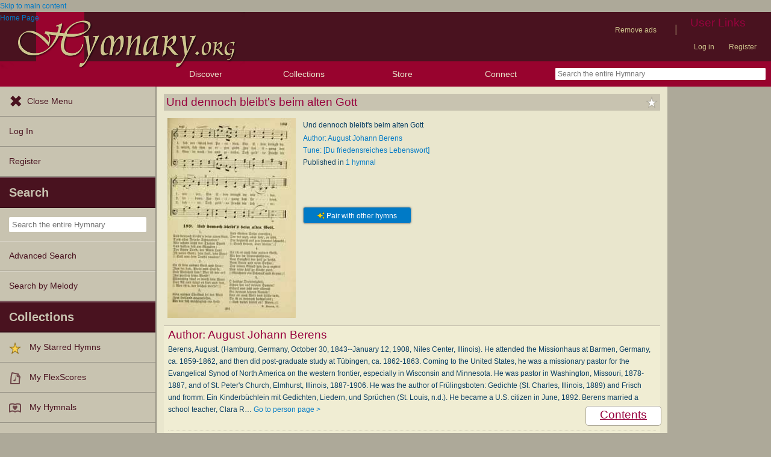

--- FILE ---
content_type: text/html; charset=utf-8
request_url: https://hymnary.org/text/und_dennoch_bleibts_beim_alten_gott
body_size: 12595
content:
<!DOCTYPE html>
<html lang="en" dir="ltr">

<head profile="http://www.w3.org/1999/xhtml/vocab">
    <meta name="viewport" content="initial-scale=1.0" />
    <meta charset="utf-8"/>
    <meta property="og:url" content="https://hymnary.org/text/und_dennoch_bleibts_beim_alten_gott" /><link rel="canonical" href="https://hymnary.org/text/und_dennoch_bleibts_beim_alten_gott" />    <meta http-equiv="Content-Type" content="text/html; charset=utf-8" />
<meta name="Generator" content="Drupal 7 (http://drupal.org)" />
<meta property="og:title" content="Und dennoch bleibt&#039;s beim alten Gott" />
<meta property="og:type" content="song" />
<meta property="og:image" content="https://hymnary.org/sites/hymnary.org/themes/newhymn/hymnary-H.jpg" />
<meta property="og:url" content="https://hymnary.org/text/und_dennoch_bleibts_beim_alten_gott" />
<meta property="og:site_name" content="Hymnary.org" />
<link rel="canonical" href="https://hymnary.org/text/und_dennoch_bleibts_beim_alten_gott" />
<meta name="description" content="Authoritative information about the hymn text Und dennoch bleibt&#039;s beim alten Gott, with lyrics." />
<meta name="theme-color" content="#e9e6cd" />
<link rel="shortcut icon" href="https://hymnary.org/sites/hymnary.org/themes/newhymn/favicon.ico" type="image/vnd.microsoft.icon" />
<link rel="apple-touch-icon" href="https://hymnary.org/files/Hymnary_big_0.png" type="image/png" />
  <title>Und dennoch bleibt&#039;s beim alten Gott | Hymnary.org</title>
    <style type="text/css" media="all">
@import url("https://hymnary.org/modules/system/system.base.css?t8x65p");
@import url("https://hymnary.org/modules/system/system.menus.css?t8x65p");
@import url("https://hymnary.org/modules/system/system.messages.css?t8x65p");
@import url("https://hymnary.org/modules/system/system.theme.css?t8x65p");
</style>
<style type="text/css" media="all">
@import url("https://hymnary.org/misc/ui/jquery.ui.core.css?t8x65p");
@import url("https://hymnary.org/misc/ui/jquery.ui.theme.css?t8x65p");
@import url("https://hymnary.org/misc/ui/jquery.ui.tabs.css?t8x65p");
@import url("https://hymnary.org/misc/ui/jquery.ui.accordion.css?t8x65p");
</style>
<style type="text/css" media="all">
@import url("https://hymnary.org/modules/comment/comment.css?t8x65p");
@import url("https://hymnary.org/modules/field/theme/field.css?t8x65p");
@import url("https://hymnary.org/sites/all/modules/logintoboggan/logintoboggan.css?t8x65p");
@import url("https://hymnary.org/modules/node/node.css?t8x65p");
@import url("https://hymnary.org/modules/poll/poll.css?t8x65p");
@import url("https://hymnary.org/sites/all/modules/ubercart/uc_file/uc_file.css?t8x65p");
@import url("https://hymnary.org/sites/all/modules/ubercart/uc_order/uc_order.css?t8x65p");
@import url("https://hymnary.org/sites/all/modules/ubercart/uc_product/uc_product.css?t8x65p");
@import url("https://hymnary.org/sites/all/modules/ubercart/uc_store/uc_store.css?t8x65p");
@import url("https://hymnary.org/modules/user/user.css?t8x65p");
@import url("https://hymnary.org/modules/forum/forum.css?t8x65p");
@import url("https://hymnary.org/sites/all/modules/views/css/views.css?t8x65p");
</style>
<style type="text/css" media="all">
@import url("https://hymnary.org/sites/all/modules/ctools/css/ctools.css?t8x65p");
@import url("https://hymnary.org/sites/hymnary.org/modules/hymnary/hymnary.css?t8x65p");
@import url("https://hymnary.org/sites/hymnary.org/modules/hymnary/hymnary-mobile.css?t8x65p");
@import url("https://hymnary.org/sites/hymnary.org/modules/hymnary/jquery-tooltip/jquery.tooltip.css?t8x65p");
@import url("https://hymnary.org/sites/hymnary.org/modules/hymnary/jquery.editable-select.css?t8x65p");
@import url("https://hymnary.org/sites/hymnary.org/modules/hymnary_ecommerce/hymnary_ecommerce.css?t8x65p");
@import url("https://hymnary.org/sites/hymnary.org/modules/luyh/luyh.css?t8x65p");
@import url("https://hymnary.org/sites/hymnary.org/modules/hymnary_authority/hymnary_authority.css?t8x65p");
@import url("https://hymnary.org/sites/hymnary.org/modules/hymnary_authority/text/fulltext.css?t8x65p");
@import url("https://hymnary.org/sites/hymnary.org/modules/hymnary_authority/common/people.css?t8x65p");
@import url("https://hymnary.org/sites/hymnary.org/modules/hymnary_common/css/popover.css?t8x65p");
@import url("https://hymnary.org/sites/hymnary.org/modules/hymnary_authority/text/info.css?t8x65p");
@import url("https://hymnary.org/sites/hymnary.org/modules/hymnary/canterbury-articles.css?t8x65p");
@import url("https://hymnary.org/sites/hymnary.org/modules/hymnary_authority/text/tune.css?t8x65p");
@import url("https://hymnary.org/sites/hymnary.org/modules/hymnary_authority/common/product_list.css?t8x65p");
@import url("https://hymnary.org/sites/hymnary.org/modules/hymnary_authority/common/pagescan.css?t8x65p");
@import url("https://hymnary.org/sites/hymnary.org/modules/hymnary_authority/chooser_widget/chooser_widget.css?t8x65p");
@import url("https://hymnary.org/sites/hymnary.org/modules/hymnary/templates/resultcard-compiled.css?t8x65p");
@import url("https://hymnary.org/sites/hymnary.org/modules/hymnary_authority/common/bottom_bar.css?t8x65p");
@import url("https://hymnary.org/sites/hymnary.org/modules/hymnary_authority/common/toc.css?t8x65p");
@import url("https://hymnary.org/sites/hymnary.org/modules/hymnary_authority/common/above_fold.css?t8x65p");
@import url("https://hymnary.org/sites/hymnary.org/modules/hymnary_authority/common/products.css?t8x65p");
@import url("https://hymnary.org/sites/hymnary.org/modules/hymnary_stars/hymnary_stars.css?t8x65p");
</style>
<style type="text/css" media="all">
@import url("https://hymnary.org/sites/hymnary.org/themes/newhymn/style.css?t8x65p");
@import url("https://hymnary.org/sites/hymnary.org/themes/newhymn/style-mobile.css?t8x65p");
@import url("https://hymnary.org/sites/hymnary.org/themes/newhymn/uc_cart_block-override.css?t8x65p");
@import url("https://hymnary.org/sites/hymnary.org/themes/newhymn/hamburger.css?t8x65p");
@import url("https://hymnary.org/sites/hymnary.org/themes/newhymn/hamburger-submenu.css?t8x65p");
@import url("https://hymnary.org/sites/hymnary.org/themes/newhymn/sidr/hymnary-sidr-theme.css?t8x65p");
@import url("https://hymnary.org/sites/hymnary.org/themes/newhymn/headerbar-menu.css?t8x65p");
@import url("https://hymnary.org/sites/hymnary.org/themes/newhymn/pager.css?t8x65p");
@import url("https://hymnary.org/sites/hymnary.org/themes/newhymn/blockedBanner.css?t8x65p");
</style>
<link type="text/css" rel="stylesheet" href="https://staticccel.org/fa/v6/css/all.css" media="all" />
    <script type="text/javascript" src="https://hymnary.org/misc/jquery.js?v=1.4.4"></script>
<script type="text/javascript" src="https://hymnary.org/misc/jquery-extend-3.4.0.js?v=1.4.4"></script>
<script type="text/javascript" src="https://hymnary.org/misc/jquery-html-prefilter-3.5.0-backport.js?v=1.4.4"></script>
<script type="text/javascript" src="https://hymnary.org/misc/jquery.once.js?v=1.2"></script>
<script type="text/javascript" src="https://hymnary.org/misc/drupal.js?t8x65p"></script>
<script type="text/javascript" src="https://hymnary.org/misc/ui/jquery.ui.core.min.js?v=1.8.7"></script>
<script type="text/javascript" src="https://hymnary.org/misc/ui/jquery.ui.widget.min.js?v=1.8.7"></script>
<script type="text/javascript" src="https://hymnary.org/misc/ui/jquery.ui.tabs.min.js?v=1.8.7"></script>
<script type="text/javascript" src="https://hymnary.org/misc/ui/jquery.ui.accordion.min.js?v=1.8.7"></script>
<script type="text/javascript" src="https://hymnary.org/sites/all/modules/ubercart/uc_file/uc_file.js?t8x65p"></script>
<script type="text/javascript" src="https://hymnary.org/sites/hymnary.org/modules/hymnary/hymnary-search-block.js?t8x65p"></script>
<script type="text/javascript" src="https://hymnary.org/sites/hymnary.org/modules/hymnary/jquery-tooltip/jquery.tooltip.js?t8x65p"></script>
<script type="text/javascript" src="https://hymnary.org/sites/hymnary.org/modules/hymnary/jquery-tooltip/lib/jquery.delegate.js?t8x65p"></script>
<script type="text/javascript" src="https://hymnary.org/sites/hymnary.org/modules/hymnary/jquery-tooltip/lib/jquery.bgiframe.js?t8x65p"></script>
<script type="text/javascript" src="https://hymnary.org/sites/hymnary.org/modules/hymnary/jquery.editable-select.js?t8x65p"></script>
<script type="text/javascript" src="https://hymnary.org/sites/hymnary.org/modules/hymnary/popup.js?t8x65p"></script>
<script type="text/javascript" src="https://hymnary.org/sites/hymnary.org/modules/hymnary/hymnary-register-destination.js?t8x65p"></script>
<script type="text/javascript" src="https://code.jquery.com/jquery-3.4.0.slim.min.js?t8x65p"></script>
<script type="text/javascript" src="https://hymnary.org/sites/hymnary.org/modules/hymnary/js/AnalyticsEvents.js?t8x65p"></script>
<script type="text/javascript" src="https://cdnjs.cloudflare.com/ajax/libs/typeahead.js/0.11.1/bloodhound.min.js?t8x65p"></script>
<script type="text/javascript" src="https://cdnjs.cloudflare.com/ajax/libs/typeahead.js/0.11.1/typeahead.bundle.min.js?t8x65p"></script>
<script type="text/javascript" src="https://cdnjs.cloudflare.com/ajax/libs/typeahead.js/0.11.1/typeahead.jquery.min.js?t8x65p"></script>
<script type="text/javascript">
<!--//--><![CDATA[//><!--
var jQ340 = jQuery.noConflict(true);
//--><!]]>
</script>
<script type="text/javascript" src="https://hymnary.org/sites/hymnary.org/modules/hymnary_common/js/js.cookie.js?t8x65p"></script>
<script type="text/javascript" src="https://hymnary.org/sites/hymnary.org/modules/luyh/luyh.js?t8x65p"></script>
<script type="text/javascript" src="https://hymnary.org/sites/hymnary.org/modules/hymnary_authority/scroll_to_top.js?t8x65p"></script>
<script type="text/javascript" src="https://hymnary.org/sites/hymnary.org/modules/hymnary_authority/common/media.js?t8x65p"></script>
<script type="text/javascript" src="https://hymnary.org/sites/hymnary.org/modules/hymnary_authority/text/info.js?t8x65p"></script>
<script type="text/javascript" src="https://hymnary.org/sites/hymnary.org/modules/hymnary_common/js/popover.js?t8x65p"></script>
<script type="text/javascript" src="https://hymnary.org/sites/hymnary.org/modules/hymnary_authority/common/jquery.expander.min.js?t8x65p"></script>
<script type="text/javascript" src="https://hymnary.org/sites/hymnary.org/modules/hymnary_authority/common/info.js?t8x65p"></script>
<script type="text/javascript" src="https://hymnary.org/sites/hymnary.org/modules/hymnary_authority/text/tune.js?t8x65p"></script>
<script type="text/javascript" src="https://hymnary.org/sites/hymnary.org/modules/highcharts/highCharts/highcharts.js?t8x65p"></script>
<script type="text/javascript" src="https://hymnary.org/sites/hymnary.org/modules/highcharts/charts.js?t8x65p"></script>
<script type="text/javascript">
<!--//--><![CDATA[//><!--
var charts = [];
//--><!]]>
</script>
<script type="text/javascript">
<!--//--><![CDATA[//><!--
charts.push( tuneChartReady);
//--><!]]>
</script>
<script type="text/javascript">
<!--//--><![CDATA[//><!--
var instancePercentages = [["[Du friedensreiches Lebenswort]",100,"du_friedensreiches_lebenswort_schefer"]];var textAuth = "und_dennoch_bleibts_beim_alten_gott";
//--><!]]>
</script>
<script type="text/javascript" src="https://hymnary.org/sites/hymnary.org/modules/hymnary_authority/common/product_list.js?t8x65p"></script>
<script type="text/javascript" src="https://hymnary.org/sites/hymnary.org/modules/hymnary_authority/chooser_widget/jquery.load-visible-images.js?t8x65p"></script>
<script type="text/javascript" src="https://hymnary.org/sites/hymnary.org/modules/hymnary_authority/chooser_widget/chooser_widget.js?t8x65p"></script>
<script type="text/javascript" src="https://hymnary.org/sites/hymnary.org/modules/hymnary_authority/chooser_widget/list.js?t8x65p"></script>
<script type="text/javascript" src="https://hymnary.org/sites/hymnary.org/modules/hymnary_authority/chooser_widget/gallery.js?t8x65p"></script>
<script type="text/javascript" src="https://hymnary.org/misc/collapse.js?t8x65p"></script>
<script type="text/javascript">
<!--//--><![CDATA[//><!--
chooserWidgetAdd( "pagescans","gallery",[{"title":"Liederkranz f\u00fcr Sonntags-Schulen und Jugend-Vereine<br\/>(1898)","thumbnail":"\/page\/fetch\/LSSJ1898\/220\/thumbnail","content":"<a href=\"\/hymn\/LSSJ1898\/page\/220\"><img src=\"\/page\/fetch\/LSSJ1898\/220\/low\" class=\"authority_pagescan\"\/><div class='onlymobile'>View Page<\/div><div>Liederkranz f\u00fcr Sonntags-Schulen und Jugend-Vereine (1898), p.220<\/div><\/a>"}]);
//--><!]]>
</script>
<script type="text/javascript" src="https://hymnary.org/sites/hymnary.org/modules/hymnary/templates/resultcard.js?t8x65p"></script>
<script type="text/javascript" src="https://hymnary.org/sites/hymnary.org/modules/hymnary_authority/common/toc.js?t8x65p"></script>
<script type="text/javascript" src="https://hymnary.org/sites/hymnary.org/modules/hymnary/hymnary_search_autocomplete.js?t8x65p"></script>
<script type="text/javascript" src="https://hymnary.org/sites/all/modules/google_analytics/googleanalytics.js?t8x65p"></script>
<script type="text/javascript" src="https://www.googletagmanager.com/gtag/js?id=UA-609536-2"></script>
<script type="text/javascript">
<!--//--><![CDATA[//><!--
window.google_analytics_uacct = "UA-609536-2";window.dataLayer = window.dataLayer || [];function gtag(){dataLayer.push(arguments)};gtag("js", new Date());gtag("set", "developer_id.dMDhkMT", true);gtag("config", "UA-609536-2", {"groups":"default","anonymize_ip":true});gtag("config", "G-75DC0LV13R", {"groups":"default","anonymize_ip":true});
//--><!]]>
</script>
<script type="text/javascript" src="https://hymnary.org/sites/hymnary.org/modules/hymnary_stars/hymnary_stars.js?t8x65p"></script>
<script type="text/javascript" src="https://hymnary.org/sites/hymnary.org/modules/hymnary/subscriptions_promo/subscriptions_promo.js?t8x65p"></script>
<script type="text/javascript" src="https://hymnary.org/sites/hymnary.org/themes/newhymn/hamburger.js?t8x65p"></script>
<script type="text/javascript" src="https://hymnary.org/sites/hymnary.org/themes/newhymn/hamburger-submenu.js?t8x65p"></script>
<script type="text/javascript" src="https://hymnary.org/sites/hymnary.org/themes/newhymn/headerbar-menu.js?t8x65p"></script>
<script type="text/javascript" src="https://hymnary.org/sites/hymnary.org/themes/newhymn/retina.js?t8x65p"></script>
<script type="text/javascript" src="https://hymnary.org/sites/hymnary.org/themes/newhymn/includes.js?t8x65p"></script>
<script type="text/javascript" src="https://hymnary.org/sites/hymnary.org/themes/newhymn/experiment.js?t8x65p"></script>
<script type="text/javascript" src="https://hymnary.org/sites/hymnary.org/themes/newhymn/blockedBanner.js?t8x65p"></script>
<script type="text/javascript">
<!--//--><![CDATA[//><!--
jQuery.extend(Drupal.settings, {"basePath":"\/","pathPrefix":"","setHasJsCookie":0,"ajaxPageState":{"theme":"newhymn","theme_token":"L8lqLfpeNpfMQshj_BSdRkQ9vtW_Ey-bWndoE7L8Iqs","js":{"0":1,"1":1,"misc\/jquery.js":1,"misc\/jquery-extend-3.4.0.js":1,"misc\/jquery-html-prefilter-3.5.0-backport.js":1,"misc\/jquery.once.js":1,"misc\/drupal.js":1,"misc\/ui\/jquery.ui.core.min.js":1,"misc\/ui\/jquery.ui.widget.min.js":1,"misc\/ui\/jquery.ui.tabs.min.js":1,"misc\/ui\/jquery.ui.accordion.min.js":1,"sites\/all\/modules\/ubercart\/uc_file\/uc_file.js":1,"sites\/hymnary.org\/modules\/hymnary\/hymnary-search-block.js":1,"sites\/hymnary.org\/modules\/hymnary\/jquery-tooltip\/jquery.tooltip.js":1,"sites\/hymnary.org\/modules\/hymnary\/jquery-tooltip\/lib\/jquery.delegate.js":1,"sites\/hymnary.org\/modules\/hymnary\/jquery-tooltip\/lib\/jquery.bgiframe.js":1,"sites\/hymnary.org\/modules\/hymnary\/jquery.editable-select.js":1,"sites\/hymnary.org\/modules\/hymnary\/popup.js":1,"sites\/hymnary.org\/modules\/hymnary\/hymnary-register-destination.js":1,"https:\/\/code.jquery.com\/jquery-3.4.0.slim.min.js":1,"sites\/hymnary.org\/modules\/hymnary\/js\/AnalyticsEvents.js":1,"https:\/\/cdnjs.cloudflare.com\/ajax\/libs\/typeahead.js\/0.11.1\/bloodhound.min.js":1,"https:\/\/cdnjs.cloudflare.com\/ajax\/libs\/typeahead.js\/0.11.1\/typeahead.bundle.min.js":1,"https:\/\/cdnjs.cloudflare.com\/ajax\/libs\/typeahead.js\/0.11.1\/typeahead.jquery.min.js":1,"2":1,"sites\/hymnary.org\/modules\/hymnary_common\/js\/js.cookie.js":1,"sites\/hymnary.org\/modules\/luyh\/luyh.js":1,"sites\/hymnary.org\/modules\/hymnary_authority\/scroll_to_top.js":1,"sites\/hymnary.org\/modules\/hymnary_authority\/common\/media.js":1,"sites\/hymnary.org\/modules\/hymnary_authority\/text\/info.js":1,"sites\/hymnary.org\/modules\/hymnary_common\/js\/popover.js":1,"sites\/hymnary.org\/modules\/hymnary_authority\/common\/jquery.expander.min.js":1,"sites\/hymnary.org\/modules\/hymnary_authority\/common\/info.js":1,"sites\/hymnary.org\/modules\/hymnary_authority\/text\/tune.js":1,"sites\/hymnary.org\/modules\/highcharts\/highCharts\/highcharts.js":1,"sites\/hymnary.org\/modules\/highcharts\/charts.js":1,"3":1,"4":1,"5":1,"sites\/hymnary.org\/modules\/hymnary_authority\/common\/product_list.js":1,"sites\/hymnary.org\/modules\/hymnary_authority\/chooser_widget\/jquery.load-visible-images.js":1,"sites\/hymnary.org\/modules\/hymnary_authority\/chooser_widget\/chooser_widget.js":1,"sites\/hymnary.org\/modules\/hymnary_authority\/chooser_widget\/list.js":1,"sites\/hymnary.org\/modules\/hymnary_authority\/chooser_widget\/gallery.js":1,"misc\/collapse.js":1,"6":1,"sites\/hymnary.org\/modules\/hymnary\/templates\/resultcard.js":1,"sites\/hymnary.org\/modules\/hymnary_authority\/common\/toc.js":1,"sites\/hymnary.org\/modules\/hymnary\/hymnary_search_autocomplete.js":1,"sites\/all\/modules\/google_analytics\/googleanalytics.js":1,"https:\/\/www.googletagmanager.com\/gtag\/js?id=UA-609536-2":1,"7":1,"sites\/hymnary.org\/modules\/hymnary_stars\/hymnary_stars.js":1,"sites\/hymnary.org\/modules\/hymnary\/subscriptions_promo\/subscriptions_promo.js":1,"sites\/hymnary.org\/themes\/newhymn\/hamburger.js":1,"sites\/hymnary.org\/themes\/newhymn\/hamburger-submenu.js":1,"sites\/hymnary.org\/themes\/newhymn\/headerbar-menu.js":1,"sites\/hymnary.org\/themes\/newhymn\/retina.js":1,"sites\/hymnary.org\/themes\/newhymn\/includes.js":1,"sites\/hymnary.org\/themes\/newhymn\/experiment.js":1,"sites\/hymnary.org\/themes\/newhymn\/blockedBanner.js":1},"css":{"modules\/system\/system.base.css":1,"modules\/system\/system.menus.css":1,"modules\/system\/system.messages.css":1,"modules\/system\/system.theme.css":1,"misc\/ui\/jquery.ui.core.css":1,"misc\/ui\/jquery.ui.theme.css":1,"misc\/ui\/jquery.ui.tabs.css":1,"misc\/ui\/jquery.ui.accordion.css":1,"modules\/comment\/comment.css":1,"modules\/field\/theme\/field.css":1,"sites\/all\/modules\/logintoboggan\/logintoboggan.css":1,"modules\/node\/node.css":1,"modules\/poll\/poll.css":1,"sites\/all\/modules\/ubercart\/uc_file\/uc_file.css":1,"sites\/all\/modules\/ubercart\/uc_order\/uc_order.css":1,"sites\/all\/modules\/ubercart\/uc_product\/uc_product.css":1,"sites\/all\/modules\/ubercart\/uc_store\/uc_store.css":1,"modules\/user\/user.css":1,"modules\/forum\/forum.css":1,"sites\/all\/modules\/views\/css\/views.css":1,"sites\/all\/modules\/ctools\/css\/ctools.css":1,"sites\/hymnary.org\/modules\/hymnary\/hymnary.css":1,"sites\/hymnary.org\/modules\/hymnary\/hymnary-mobile.css":1,"sites\/hymnary.org\/modules\/hymnary\/jquery-tooltip\/jquery.tooltip.css":1,"sites\/hymnary.org\/modules\/hymnary\/jquery.editable-select.css":1,"sites\/hymnary.org\/modules\/hymnary_ecommerce\/hymnary_ecommerce.css":1,"sites\/hymnary.org\/modules\/luyh\/luyh.css":1,"sites\/hymnary.org\/modules\/hymnary_authority\/hymnary_authority.css":1,"sites\/hymnary.org\/modules\/hymnary_authority\/text\/fulltext.css":1,"sites\/hymnary.org\/modules\/hymnary_authority\/common\/people.css":1,"sites\/hymnary.org\/modules\/hymnary_common\/css\/popover.css":1,"sites\/hymnary.org\/modules\/hymnary_authority\/text\/info.css":1,"sites\/hymnary.org\/modules\/hymnary\/canterbury-articles.css":1,"sites\/hymnary.org\/modules\/hymnary_authority\/text\/tune.css":1,"sites\/hymnary.org\/modules\/hymnary_authority\/common\/product_list.css":1,"sites\/hymnary.org\/modules\/hymnary_authority\/common\/pagescan.css":1,"sites\/hymnary.org\/modules\/hymnary_authority\/chooser_widget\/chooser_widget.css":1,"sites\/hymnary.org\/modules\/hymnary\/templates\/resultcard-compiled.css":1,"sites\/hymnary.org\/modules\/hymnary_authority\/common\/bottom_bar.css":1,"sites\/hymnary.org\/modules\/hymnary_authority\/common\/toc.css":1,"sites\/hymnary.org\/modules\/hymnary_authority\/common\/above_fold.css":1,"sites\/hymnary.org\/modules\/hymnary_authority\/common\/products.css":1,"sites\/hymnary.org\/modules\/hymnary_stars\/hymnary_stars.css":1,"sites\/hymnary.org\/themes\/newhymn\/style.css":1,"sites\/hymnary.org\/themes\/newhymn\/style-mobile.css":1,"sites\/hymnary.org\/themes\/newhymn\/uc_cart_block-override.css":1,"sites\/hymnary.org\/themes\/newhymn\/hamburger.css":1,"sites\/hymnary.org\/themes\/newhymn\/hamburger-submenu.css":1,"sites\/hymnary.org\/themes\/newhymn\/sidr\/hymnary-sidr-theme.css":1,"sites\/hymnary.org\/themes\/newhymn\/headerbar-menu.css":1,"sites\/hymnary.org\/themes\/newhymn\/pager.css":1,"sites\/hymnary.org\/themes\/newhymn\/blockedBanner.css":1,"https:\/\/staticccel.org\/fa\/v6\/css\/all.css":1}},"hymnary":{"debug":null,"googleanalytics4_account":"G-75DC0LV13R","fieldNames":{"textName:":"","textTitle:":"","textLanguages:":"","firstLine:":"","meter:":"","refrainFirstLine:":"","textAuthNumber:":"","textPlaceOfOrigin:":"","originalLangTitle:":"","lectionaryWeeks:":"","originalLanguage:":"","fullText:":"","notes:":"","languages:":"","topics:":"","textSources:":"","scripture:":"","textIsPublicDomain:":"","tuneTitle:":"","incipit:":"","tunePlaceOfOrigin:":"","tuneAuthNumber:":"","tuneKey:":"","tuneSources:":"","tuneIsPublicDomain:":"","all:":"","media:":{"text":"Text","image":"Image","audio":"Audio","score":"Score","flexscore":"FlexScore"},"yearWritten:":"","flexscoreDomain:":{"public":"public","copyrighted":"copyrighted"},"personID:":"","personName:":"","gender:":{"m":"Male","f":"Female"},"personYear:":"","hymnalID:":"","hymnalTitle:":"","hymnalNumber:":"","publisher:":"","publicationPlace:":"","publicationDate:":"","denominations:":"","tags:":"","hymnalLanguages:":"","in:":{"texts":"texts","tunes":"tunes","instances":"instances","people":"people","hymnals":"hymnals"}}},"googleanalytics":{"account":["UA-609536-2","G-75DC0LV13R"],"trackOutbound":1,"trackMailto":1,"trackDownload":1,"trackDownloadExtensions":"7z|aac|arc|arj|asf|asx|avi|bin|csv|doc(x|m)?|dot(x|m)?|exe|flv|gif|gz|gzip|hqx|jar|jpe?g|js|mp(2|3|4|e?g)|mov(ie)?|msi|msp|pdf|phps|png|ppt(x|m)?|pot(x|m)?|pps(x|m)?|ppam|sld(x|m)?|thmx|qtm?|ra(m|r)?|sea|sit|tar|tgz|torrent|txt|wav|wma|wmv|wpd|xls(x|m|b)?|xlt(x|m)|xlam|xml|z|zip"},"star_module_path":"sites\/hymnary.org\/modules\/hymnary_stars"});
//--><!]]>
</script>

    <!-- InMobi Choice. Consent Manager Tag v3.0 (for TCF 2.2) -->
    <script type="text/javascript" async=true>
    (function() {
      var host = window.location.hostname;
      var element = document.createElement('script');
      var firstScript = document.getElementsByTagName('script')[0];
      var url = 'https://cmp.inmobi.com'
        .concat('/choice/', 'GgHnpUxsP6UKJ', '/', host, '/choice.js?tag_version=V3');
      var uspTries = 0;
      var uspTriesLimit = 3;
      element.async = true;
      element.type = 'text/javascript';
      element.src = url;

      firstScript.parentNode.insertBefore(element, firstScript);

      function makeStub() {
        var TCF_LOCATOR_NAME = '__tcfapiLocator';
        var queue = [];
        var win = window;
        var cmpFrame;

        function addFrame() {
          var doc = win.document;
          var otherCMP = !!(win.frames[TCF_LOCATOR_NAME]);

          if (!otherCMP) {
            if (doc.body) {
              var iframe = doc.createElement('iframe');

              iframe.style.cssText = 'display:none';
              iframe.name = TCF_LOCATOR_NAME;
              doc.body.appendChild(iframe);
            } else {
              setTimeout(addFrame, 5);
            }
          }
          return !otherCMP;
        }

        function tcfAPIHandler() {
          var gdprApplies;
          var args = arguments;

          if (!args.length) {
            return queue;
          } else if (args[0] === 'setGdprApplies') {
            if (
              args.length > 3 &&
              args[2] === 2 &&
              typeof args[3] === 'boolean'
            ) {
              gdprApplies = args[3];
              if (typeof args[2] === 'function') {
                args[2]('set', true);
              }
            }
          } else if (args[0] === 'ping') {
            var retr = {
              gdprApplies: gdprApplies,
              cmpLoaded: false,
              cmpStatus: 'stub'
            };

            if (typeof args[2] === 'function') {
              args[2](retr);
            }
          } else {
            if(args[0] === 'init' && typeof args[3] === 'object') {
              args[3] = Object.assign(args[3], { tag_version: 'V3' });
            }
            queue.push(args);
          }
        }

        function postMessageEventHandler(event) {
          var msgIsString = typeof event.data === 'string';
          var json = {};

          try {
            if (msgIsString) {
              json = JSON.parse(event.data);
            } else {
              json = event.data;
            }
          } catch (ignore) {}

          var payload = json.__tcfapiCall;

          if (payload) {
            window.__tcfapi(
              payload.command,
              payload.version,
              function(retValue, success) {
                var returnMsg = {
                  __tcfapiReturn: {
                    returnValue: retValue,
                    success: success,
                    callId: payload.callId
                  }
                };
                if (msgIsString) {
                  returnMsg = JSON.stringify(returnMsg);
                }
                if (event && event.source && event.source.postMessage) {
                  event.source.postMessage(returnMsg, '*');
                }
              },
              payload.parameter
            );
          }
        }

        while (win) {
          try {
            if (win.frames[TCF_LOCATOR_NAME]) {
              cmpFrame = win;
              break;
            }
          } catch (ignore) {}

          if (win === window.top) {
            break;
          }
          win = win.parent;
        }
        if (!cmpFrame) {
          addFrame();
          win.__tcfapi = tcfAPIHandler;
          win.addEventListener('message', postMessageEventHandler, false);
        }
      };

      makeStub();

      var uspStubFunction = function() {
        var arg = arguments;
        if (typeof window.__uspapi !== uspStubFunction) {
          setTimeout(function() {
            if (typeof window.__uspapi !== 'undefined') {
              window.__uspapi.apply(window.__uspapi, arg);
            }
          }, 500);
        }
      };

      var checkIfUspIsReady = function() {
        uspTries++;
        if (window.__uspapi === uspStubFunction && uspTries < uspTriesLimit) {
          console.warn('USP is not accessible');
        } else {
          clearInterval(uspInterval);
        }
      };

      if (typeof window.__uspapi === 'undefined') {
        window.__uspapi = uspStubFunction;
        var uspInterval = setInterval(checkIfUspIsReady, 6000);
      }
    })();
    </script>
    <!-- End InMobi Choice. Consent Manager Tag v3.0 (for TCF 2.2) -->

          <!-- Below is a recommended list of pre-connections, which allow the network to establish each connection quicker, speeding up response times and improving ad performance. -->
      <link rel="preconnect" href="https://a.pub.network/" crossorigin />
      <link rel="preconnect" href="https://b.pub.network/" crossorigin />
      <link rel="preconnect" href="https://c.pub.network/" crossorigin />
      <link rel="preconnect" href="https://d.pub.network/" crossorigin />
      <link rel="preconnect" href="https://secure.quantserve.com/" crossorigin />
      <link rel="preconnect" href="https://rules.quantcount.com/" crossorigin />
      <link rel="preconnect" href="https://pixel.quantserve.com/" crossorigin />
      <link rel="preconnect" href="https://cmp.quantcast.com/" crossorigin />
      <link rel="preconnect" href="https://btloader.com/" crossorigin />
      <link rel="preconnect" href="https://api.btloader.com/" crossorigin />
      <link rel="preconnect" href="https://confiant-integrations.global.ssl.fastly.net" crossorigin />
      <!-- Below is a link to a CSS file that accounts for Cumulative Layout Shift, a new Core Web Vitals subset that Google uses to help rank your site in search -->
      <!-- The file is intended to eliminate the layout shifts that are seen when ads load into the page. If you don't want to use this, simply remove this file -->
      <!-- To find out more about CLS, visit https://web.dev/vitals/ -->
      <link rel="stylesheet" href="https://a.pub.network/hymnary-org/cls.css">
      <script data-cfasync="false" type="text/javascript">
        var freestar = freestar || {};
        freestar.queue = freestar.queue || [];
        freestar.config = freestar.config || {};
        freestar.config.disabledProducts = {
          pushdown: true
        };
        const path = window.location.pathname;
        if (path === '/user' || path === '/user/login' || path === '/user/register' || path === '/user/password') {
          // Interstitial ads can cause the submit button on login/register pages to not work properly
          freestar.config.disabledProducts.googleInterstitial = true;
        }
        freestar.config.enabled_slots = [];
        freestar.initCallback = function () { (freestar.config.enabled_slots.length === 0) ? freestar.initCallbackCalled = false : freestar.newAdSlots(freestar.config.enabled_slots) }
      </script>
      <script src="https://a.pub.network/hymnary-org/pubfig.min.js" data-cfasync="false" async></script>
      <script type="text/javascript">
        if (path === '/') {
          freestar.queue.push(function() {
              googletag.pubads().setTargeting('pagetype', 'home');
          });
        } else if (path === '/search') {
          const search = window.location.search;
          // Can be text(s)
          const textSearch = /in(:|%3A)text/i;
          // Can be tune(s)
          const tuneSearch = /in(:|%3A)tune/i;
          // Can be hymn(s), hymnal(s), instance(s)
          const hymnSearch = /in(:|%3A)(hymn|instance)/i;
          // Can be person(s), people(s)
          const personSearch = /in(:|%3A)(person|people)/i;
          if (textSearch.test(search)) {
            freestar.queue.push(function() {
              googletag.pubads().setTargeting('pagetype', 'text');
            });
          } else if (tuneSearch.test(search)) {
            freestar.queue.push(function() {
              googletag.pubads().setTargeting('pagetype', 'tune');
            });
          } else if (hymnSearch.test(search)) {
            // Note that this encompases hymnal and instance pages
            freestar.queue.push(function() {
              googletag.pubads().setTargeting('pagetype', 'hymn');
            });
          } else if (personSearch.test(search)) {
            freestar.queue.push(function() {
              googletag.pubads().setTargeting('pagetype', 'person');
            });
          } else {
            freestar.queue.push(function() {
              googletag.pubads().setTargeting('pagetype', 'search');
            });
          }
        } else if (path.startsWith('/text')) {
          freestar.queue.push(function() {
            googletag.pubads().setTargeting('pagetype', 'text');
          });
        } else if (path.startsWith('/tune')) {
          freestar.queue.push(function() {
            googletag.pubads().setTargeting('pagetype', 'tune');
          });
        } else if (path === '/instances' || path.startsWith('/hymnal') || path.startsWith('/hymn/')) {
          // Note that this encompases hymnal and instance pages
          freestar.queue.push(function() {
            googletag.pubads().setTargeting('pagetype', 'hymn');
          });
        } else if (path === '/people' || path.startsWith('/person')) {
          freestar.queue.push(function() {
            googletag.pubads().setTargeting('pagetype', 'person');
          });
        } else if (path === '/all') {
          freestar.queue.push(function() {
            googletag.pubads().setTargeting('pagetype', 'search');
          });
        }
      </script>
    </head>
<body class="html not-front not-logged-in one-sidebar sidebar-second page-text page-text-und-dennoch-bleibts-beim-alten-gott sidebar-second" >
  <div id="skip-link">
    <a href="#block-system-main" class="element-invisible element-focusable">Skip to main content</a>
  </div>
            <div id="wrapper">
        <div id="mobile-user-links" class="clearfix">
        <div class="item-list"><ul class="links secondary-links"><li class="first"><ul class="links secondary-links"><li class="0 first last"><a href="/hymnary-pro" data-gae-act="click" data-gae-cat="hymnary_pro" data-gae-lbl="remove-ads-link">Remove ads</a></li>
</ul></li>
<li><div class="secondary-links-separator">|</div></li>
<li class="last"><h2 class="element-invisible element-focusable">User Links</h2><ul class="links secondary-links"><li class="0 first"><a href="/user?destination=/text/und_dennoch_bleibts_beim_alten_gott">Log in</a></li>
<li class="1 last"><a href="/user/register?destination=/text/und_dennoch_bleibts_beim_alten_gott">Register</a></li>
</ul></li>
</ul></div>        </div>
        <div id="container" class="clearfix">
            <div id="header">
                <div id="logo_h_background">
    <a href="/"><span class="element-invisible">Home Page</span></a>
    <img src="/sites/hymnary.org/themes/newhymn/hymnary-H-box-sized.png"
        alt="Hymnary.org" id="compactLogo" class="has-hi-dpi"/>
</div>
<div id="logo-floater">
    <a href="/"><span class="element-invisible">Home Page</span></a>
    <img src="/sites/hymnary.org/themes/newhymn/hymnary-title.png" alt="Hymnary.org" id="logo" class="has-hi-dpi"/>
</div>


                
                <div id="non-mobile-user-links">
                <div class="item-list"><ul class="links secondary-links"><li class="first"><ul class="links secondary-links"><li class="0 first last"><a href="/hymnary-pro" data-gae-act="click" data-gae-cat="hymnary_pro" data-gae-lbl="remove-ads-link">Remove ads</a></li>
</ul></li>
<li><div class="secondary-links-separator">|</div></li>
<li class="last"><h2 class="element-invisible element-focusable">User Links</h2><ul class="links secondary-links"><li class="0 first"><a href="/user?destination=/text/und_dennoch_bleibts_beim_alten_gott">Log in</a></li>
<li class="1 last"><a href="/user/register?destination=/text/und_dennoch_bleibts_beim_alten_gott">Register</a></li>
</ul></li>
</ul></div>                </div>
            </div>

            <div id="header-bar">
                <a id='hamburger-menu-toggle' href='#' data-gae-act='click' data-gae-cat='hamburger-open-menu'></a>
                <div><h2>Discover</h2><ul>
    <li><a href='#' class='submenu-toggle' data-gae-act='click' data-gae-cat='hamburger-browse-resources'>Browse Resources</a>
        <ul class='hamburger-browse'>
        <li><a href="/search?qu=%20in%3Atexts" title="Browse text authorities">Texts</a></li><li><a href="/search?qu=%20in%3Atunes" title="Browse tune authorities">Tunes</a></li><li><a href="/search?qu=%20in%3Ainstances" title="Browse published text-tune combinations">Instances</a></li><li><a href="/search?qu=%20in%3Apeople" title="Browse authors, composers, editors, etc.">People</a></li><li><a href="/search?qu=%20in%3Ahymnals" title="Browse hymnals">Hymnals</a></li>        </ul>
    </li>
    <li><a href='/explore' data-gae-act='click' data-gae-cat='hamburger-exploration-tools'>Exploration Tools</a></li>
    <li><a href='/browse/topics' data-gae-act='click' data-gae-cat='hamburger-topics'>Topics</a></li>
    <li><a href='/browse/popular/texts' data-gae-act='click' data-gae-cat='hamburger-popular-texts'>Popular Texts</a></li>
    <li><a href='/browse/popular/tunes' data-gae-act='click' data-gae-cat='hamburger-popular-tunes'>Popular Tunes</a></li>
    <li><a href='/browse/lectionary' data-gae-act='click' data-gae-cat='hamburger-lectionary'>Lectionary</a></li>
</ul></div>
<!-- Keep hamburger only lis in their own ul for headerbar style reasons (:last-child:hover) -->
<ul class='headerbar-hide'>
    <li><a href='/store' data-gae-act='click' data-gae-cat='hamburger-store'>Store</a></li>
    <li><a href='/news' data-gae-act='click' data-gae-cat='hamburger-blog'>Blog</a></li>
    <li><a href='/forum' data-gae-act='click' data-gae-cat='hamburger-forums'>Forums</a></li>
    <li><a href='/tutorials' data-gae-act='click' data-gae-cat='hamburger-tutorials'>Tutorials</a></li>
    <li><a href='/about' data-gae-act='click' data-gae-cat='hamburger-about-us'>About Us</a></li>
</ul>
<div><h2>Collections</h2><ul><li><a href="/starred" data-gae-act="click" data-gae-cat="hamburger-my-starred-hymns"><img typeof="foaf:Image" src="https://hymnary.org/sites/hymnary.org/modules/hymnary_stars/star.png" alt="" />My Starred Hymns</a></li><li><a href="/flexscores" data-gae-act="click" data-gae-cat="hamburger-my-flexscores"><img class="generic media-icon-small" typeof="foaf:Image" src="https://hymnary.org/sites/hymnary.org/themes/newhymn/icons/20x20/flexscore.png" alt="Flexscore" title="Flexscore" />My FlexScores</a></li><li><a href="/myhymnals_help" data-gae-act="click" data-gae-cat="hamburger-my-hymnals"><img class="generic media-icon-small" typeof="foaf:Image" src="https://hymnary.org/sites/hymnary.org/themes/newhymn/icons/20x20/myhymnals.png" alt="In my hymnals" title="In my hymnals" />My Hymnals</a></li><li><a href="/user?destination=/user/0/purchased-files" data-gae-act="click" data-gae-cat="hamburger-my-purchased-files"><img class="generic media-icon-small" typeof="foaf:Image" src="https://hymnary.org/sites/hymnary.org/themes/newhymn/icons/20x20/cart.png" alt="Product" title="Product" />My Purchased Files</a></li></ul></div><div><h2><a href='/store'>Store</a></h2></div>
<div><h2>Connect</h2>
    <ul>
        <li><a href='/news'>Blog</a></li>
        <li><a href='/forum'>Forums</a></li>
        <li><a href='/volunteer'>Volunteer</a></li>
        <li><a href='https://www.facebook.com/hymnary.org'>Facebook</a></li>
        <li><a href='https://twitter.com/hymnary'>Twitter</a></li>
    </ul>
</div>
<form class='simple-search-form' action='/search' method='get'><input  type="text" name="qu" placeholder="Search the entire Hymnary" autocomplete="off" class="typeahead-autocomplete"/></form><!-- Last HeaderbarMenu item must not be collapsible (without adjusting style). -->
            </div>

            <div id="sidr" class="sidr left">
                  <div class="region region-hamburgermenu">
    <div id="block-hymnary-hamburger-navigate" class="clearfix block block-hymnary">


  <div class="content"><ul class='headerbar-hide'>
    <li><a href='#' id='close-menu-button' data-gae-act='click' data-gae-cat='hamburger-close-menu'>Close Menu</a></li>
    <li><a href="/user?destination=/text/und_dennoch_bleibts_beim_alten_gott" data-gae-act="click" data-gae-cat="hamburger-log-in">Log In</a></li><li><a href="/user/register?destination=/text/und_dennoch_bleibts_beim_alten_gott" data-gae-act="click" data-gae-cat="hamburger-register">Register</a></li></ul>
<div><h2>Search</h2><ul>
    <li>
        <form class='simple-search-form' action='/search' method='get'><input  type="text" name="qu" placeholder="Search the entire Hymnary" autocomplete="off" class="typeahead-autocomplete"/></form>    </li>
    <li><a href='/advanced_search' data-gae-act='click' data-gae-cat='hamburger-advanced-search'>Advanced Search</a></li>
    <li><a href='/melody/search' data-gae-act='click' data-gae-cat='hamburger-melody-search'>Search by Melody</a></li>
</ul></div>
</div>
</div>
<div id="block-hymnary-collections" class="clearfix block block-hymnary">


  <div class="content"><div><h2>Collections</h2><ul><li><a href="/starred" data-gae-act="click" data-gae-cat="hamburger-my-starred-hymns"><img typeof="foaf:Image" src="https://hymnary.org/sites/hymnary.org/modules/hymnary_stars/star.png" alt="" />My Starred Hymns</a></li><li><a href="/flexscores" data-gae-act="click" data-gae-cat="hamburger-my-flexscores"><img class="generic media-icon-small" typeof="foaf:Image" src="https://hymnary.org/sites/hymnary.org/themes/newhymn/icons/20x20/flexscore.png" alt="Flexscore" title="Flexscore" />My FlexScores</a></li><li><a href="/myhymnals_help" data-gae-act="click" data-gae-cat="hamburger-my-hymnals"><img class="generic media-icon-small" typeof="foaf:Image" src="https://hymnary.org/sites/hymnary.org/themes/newhymn/icons/20x20/myhymnals.png" alt="In my hymnals" title="In my hymnals" />My Hymnals</a></li><li><a href="/user?destination=/user/0/purchased-files" data-gae-act="click" data-gae-cat="hamburger-my-purchased-files"><img class="generic media-icon-small" typeof="foaf:Image" src="https://hymnary.org/sites/hymnary.org/themes/newhymn/icons/20x20/cart.png" alt="Product" title="Product" />My Purchased Files</a></li></ul></div></div>
</div>
<div id="block-hymnary-browse" class="clearfix block block-hymnary">


  <div class="content"><div><h2>Discover</h2><ul>
    <li><a href='#' class='submenu-toggle' data-gae-act='click' data-gae-cat='hamburger-browse-resources'>Browse Resources</a>
        <ul class='hamburger-browse'>
        <li><a href="/search?qu=%20in%3Atexts" title="Browse text authorities">Texts</a></li><li><a href="/search?qu=%20in%3Atunes" title="Browse tune authorities">Tunes</a></li><li><a href="/search?qu=%20in%3Ainstances" title="Browse published text-tune combinations">Instances</a></li><li><a href="/search?qu=%20in%3Apeople" title="Browse authors, composers, editors, etc.">People</a></li><li><a href="/search?qu=%20in%3Ahymnals" title="Browse hymnals">Hymnals</a></li>        </ul>
    </li>
    <li><a href='/explore' data-gae-act='click' data-gae-cat='hamburger-exploration-tools'>Exploration Tools</a></li>
    <li><a href='/browse/topics' data-gae-act='click' data-gae-cat='hamburger-topics'>Topics</a></li>
    <li><a href='/browse/popular/texts' data-gae-act='click' data-gae-cat='hamburger-popular-texts'>Popular Texts</a></li>
    <li><a href='/browse/popular/tunes' data-gae-act='click' data-gae-cat='hamburger-popular-tunes'>Popular Tunes</a></li>
    <li><a href='/browse/lectionary' data-gae-act='click' data-gae-cat='hamburger-lectionary'>Lectionary</a></li>
</ul></div>
<!-- Keep hamburger only lis in their own ul for headerbar style reasons (:last-child:hover) -->
<ul class='headerbar-hide'>
    <li><a href='/store' data-gae-act='click' data-gae-cat='hamburger-store'>Store</a></li>
    <li><a href='/news' data-gae-act='click' data-gae-cat='hamburger-blog'>Blog</a></li>
    <li><a href='/forum' data-gae-act='click' data-gae-cat='hamburger-forums'>Forums</a></li>
    <li><a href='/tutorials' data-gae-act='click' data-gae-cat='hamburger-tutorials'>Tutorials</a></li>
    <li><a href='/about' data-gae-act='click' data-gae-cat='hamburger-about-us'>About Us</a></li>
</ul>
</div>
</div>
  </div>
                <!-- Tag ID: hymnary.org_left_rail_sticky -->
                <div align="center" data-freestar-ad="__260x600" id="hymnary.org_left_rail_sticky">
                    <script data-cfasync="false" type="text/javascript">
                        freestar.config.enabled_slots.push({ placementName: "hymnary.org_left_rail_sticky", slotId: "hymnary.org_left_rail_sticky" });
                    </script>
                </div>
            </div>

            
            <div id="center">
                <div id="before">
                                    </div>
                <div id="squeeze">
                    
                    
                    <div id="tabs-wrapper" class="clearfix"><div class='page-title' ><h1>Und dennoch bleibt&#039;s beim alten Gott</h1><div id="social-blocks">  <div class="region region-social-icons">
    <div id="block-hymnary_authority-social_media" class="clearfix block block-hymnary_authority">


  <div class="content"></div>
</div>
<div id="block-hymnary_stars-hymnary_star" class="clearfix block block-hymnary_stars">


  <div class="content"><div class='hymnary_star_container'><img class='hymnary_star' id='star-696cac23c8ad3' /><div class='star-dialog-wrapper'><div id='star-696cac23c8ad3dialog' class='mobile-dialog'></div></div></div></div>
</div>
  </div>
</div></div></div>
                      <div class="region region-content">
    <div id="block-system-main" class="clearfix block block-system">


  <div class="content"><div typeof="CreativeWork"><div id="authority_toc_container"><div id="authority_toc_close"></div><div id="authority_toc"><div id="authority_toc_toggle"><h2>Contents</h2></div><div id="authority_toc_content"><a href="#top"  onclick="toc_goto('top'); return false;" >Top</a><a href="#Author"  onclick="toc_goto('Author'); return false;" >Author</a><a href="#textinfo"  onclick="toc_goto('textinfo'); return false;" >Text Info</a><a href="#tune"  onclick="toc_goto('tune'); return false;" >Tune</a><a href="#pagescans"  onclick="toc_goto('pagescans'); return false;" >Page Scans</a><a href="#instances"  onclick="toc_goto('instances'); return false;" >Instances</a></div></div></div><div class="authority_header"><div id="authority_above_fold"><span class="authority_header_img"><a href="#pagescans"><img typeof="foaf:Image" src="/page/fetch/LSSJ1898/220/thumbnail" width="212.5" alt="" title="" /></a></span><span><h2 property="headline" id="authority_first_line">Und dennoch bleibt's beim alten Gott</h2><a href="#Author" onclick="toc_goto( &#039;Author&#039; ); return false;">Author: August Johann Berens</a><br/><a href="#tune" onclick="toc_goto( &#039;tune&#039; ); return false;">Tune: [Du friedensreiches Lebenswort]</a><br/>Published in <a href="#instances" onclick="toc_goto( &#039;instances&#039; ); return false;">1 hymnal</a><br/><br/><br/><a href="/hymn-recommender">
                <button
                    class='btn btn-link'
                    data-gae-act='click'
                    data-gae-cat='ai_hymn_recommender_link_text_authority'
                    data-gae-lbl='und_dennoch_bleibts_beim_alten_gott'
                    style='margin:2em 0em'
                >
                    <span><i class='fas fa-sparkles'></i> Pair with other hymns</span>
                </button>
            </a></span></div></div><div class='authority_sections'><div class='authority_section' id='at_people'><div property="author" typeof="Person"><h2 id="Author">Author: <span property="name">August Johann Berens</span></h2>Berens, August. (Hamburg, Germany, October 30, 1843--January 12, 1908, Niles Center, Illinois). He attended the Missionhaus at Barmen, Germany, ca. 1859-1862, and then did post-graduate study at Tübingen, ca. 1862-1863. Coming to the United States, he was a missionary pastor for the Evangelical Synod of North America on the western frontier, especially in Wisconsin and Minnesota. He was pastor in Washington, Missouri, 1878-1887, and of St. Peter's Church, Elmhurst, Illinois, 1887-1906. He was the author of Frülingsboten: Gedichte (St. Charles, Illinois, 1889) and Frisch und fromm: Ein Kinderbüchlein mit Gedichten, Liedern, und Sprüchen (St. Louis, n.d.). He became a U.S. citizen in June, 1892.

Berens married a school teacher, Clara R&hellip;&nbsp;<a href="/person/Berens_August" property="url">Go to person page &gt;</a></div><div style="clear: both;"></div><br/><div class="authority_bottom_bar"><a class="authority_top_link" href="#top">^ top</a><div style="clear:both"></div></div><div style="clear: both;"></div></div><div class='authority_section' id='at_text_info'><h2 id="textinfo">Text Information</h2><div id="authority_text_tabs"><ul><li><a href="#text-info">Text Information</a></li></ul><div id="text-info"><table class="infoTable" style="width: auto">
    
                                <tr class="result-row"><td valign="top">
            <span class="hy_infoLabel">First Line:</span></td>
            <td><span class="hy_infoItem">Und dennoch bleibt's beim alten Gott</span></td></tr>
                                        <tr class="result-row"><td valign="top">
            <span class="hy_infoLabel">Author:</span></td>
            <td><span class="hy_infoItem"><a href='/person/Berens_August'>August Johann Berens</a></span></td></tr>
                                        <tr class="result-row"><td valign="top">
            <span class="hy_infoLabel">Language:</span></td>
            <td><span class="hy_infoItem">German</span></td></tr>
                                        <tr class="result-row"><td valign="top">
            <span class="hy_infoLabel">Copyright:</span></td>
            <td><span class="hy_infoItem">Public Domain</span></td></tr>
            </table>

<div style="clear: both;"></div></div></div><div class="authority_bottom_bar"><a class="authority_top_link" href="#top">^ top</a><div style="clear:both"></div></div><div style="clear: both;"></div></div><!-- Tag ID: hymnary.org_leaderboard_1 --><div align="center" data-freestar-ad="__336x280 __970x250" id="hymnary.org_leaderboard_1"><script data-cfasync="false" type="text/javascript">freestar.config.enabled_slots.push({ placementName: "hymnary.org_leaderboard_1", slotId: "hymnary.org_leaderboard_1" });</script></div><div class='authority_section' id='at_tuneinfo'><h2 id="tune">Tune</h2><div id="authority_tune_instance_chart" class="nomobile"></div><b><a href="/tune/du_friedensreiches_lebenswort_schefer">[Du friedensreiches Lebenswort]</a></b><br/><br/><br/><div style="clear: both"></div><div class="authority_bottom_bar"><a href="/search?qu=textAuthNumber%3A%22%5Eund_dennoch_bleibts_beim_alten_gott%24%22%20in%3Atunes&amp;sort=matchingInstances">All tunes published with &#039;Und dennoch bleibt&#039;s beim alten Gott&#039;</a><a class="authority_top_link" href="#top">^ top</a><div style="clear:both"></div></div><div style="clear: both;"></div></div><div class='authority_section' id='at_pagescan'><div id="pagescans"><h2>Page Scans</h2><div class="chooser_widget" id="chooser_widget_pagescans"><div class="chooser_widget_list gallery" id="chooser_widget_list_pagescans"><div class="chooser_widget_gallery_container"></div></div><div class="chooser_widget_content" id="chooser_widget_content_pagescans"><a href="/hymn/LSSJ1898/page/220"><img src="/page/fetch/LSSJ1898/220/low" class="authority_pagescan"/><div class='onlymobile'>View Page</div><div>Liederkranz für Sonntags-Schulen und Jugend-Vereine (1898), p.220</div></a></div><br/></div><div class="authority_bottom_bar"><a class="authority_top_link" href="#top">^ top</a><div style="clear:both"></div></div></div><div style="clear: both;"></div></div><!-- Tag ID: hymnary.org_leaderboard_2 --><div align="center" data-freestar-ad="__336x280 __970x250" id="hymnary.org_leaderboard_2"><script data-cfasync="false" type="text/javascript">freestar.config.enabled_slots.push({ placementName: "hymnary.org_leaderboard_2", slotId: "hymnary.org_leaderboard_2" });</script></div><div class='authority_section' id='at_instances'><h2 id="instances">Instances in all hymnals</h2><div class="controlArea"><span>Instances (1 - 1 of 1)</span><noscript>Add/Remove Fields requires JavaScript to run.</noscript><select  id="rcARtoggle-resultcards69697ef74cf96" onclick="rcARinitFields( &#039;resultcards69697ef74cf96&#039; );" onchange="rcARtoggle( &#039;resultcards69697ef74cf96&#039;, &#039;text&#039;, jQuery( this ).val() );" data-gae-act="click" data-gae-cat="auth-instances-add-fields-selector" data-gae-lbl="text"><option>Add/Remove Fields</option><optgroup class='addGroup' label=''></optgroup></select></div><div class='resultcards' id='resultcards69697ef74cf96'><div
  class='resultcard resultcard-tiny resultcard-odd resultcard-noimage  clearfix'
    data-gae-act='click'
    data-gae-cat='auth-instance'
    data-gae-lbl='text'
  >

<div class='statusIcons'>
</div>

<div class='mainRegion clearfix'>
	<span class='icons'>
		<a href="/hymn/LSSJ1898/page/220"><img class="generic media-icon-small" typeof="foaf:Image" src="https://hymnary.org/sites/hymnary.org/themes/newhymn/icons/20x20/camera.png" alt="Page Scan" title="Page Scan" /></a>	</span>
	<h2>
		<a href="/hymn/LSSJ1898/189">Liederkranz für Sonntags-Schulen und Jugend-Vereine #189</a>	</h2>
	<div class='main-image'>
			</div>

	<div class='content'>
		<span class='info'></span><span class='hidden'><span data-fieldName='displayTitle'><b class='fieldLabel'>Display Title</b>: Und dennoch bleibt&#039;s beim alten Gott</span> <span data-fieldName='firstLine'><b class='fieldLabel'>First Line</b>: Und dennoch bleibt&#039;s beim alten Gott</span> <span data-fieldName='tuneTitle'><b class='fieldLabel'>Tune Title</b>: [Und dennoch bleibt&#039;s beim alten Gott]</span> <span data-fieldName='author'><b class='fieldLabel'>Author</b>: A. Berens, P.</span> <span data-fieldName='date'><b class='fieldLabel'>Date</b>: 1898</span> </span><span class='main-text'></span>
			</div>
	<a href="/hymn/LSSJ1898/189"><div class='linkbox'><span class='element-invisible'>Liederkranz für Sonntags-Schulen und Jugend-Vereine #189</span></div></a></div>

</div>
</div><div class="authority_bottom_bar"><a href="/search?qu=in%3Ainstances%20textAuthNumber%3A%22%5Eund_dennoch_bleibts_beim_alten_gott%24%22&amp;sort=hymnalTitle">All instances</a><a class="authority_top_link" href="#top">^ top</a><div style="clear:both"></div></div><div style="clear: both;"></div></div></div></div></div>
</div>
<div id="block-hymnary-feedback" class="clearfix block block-hymnary">


  <div class="content"><em>Suggestions or corrections? <a href="/info/email.html?to=feedback&amp;subj=Suggestions%20for%20the%20page%20/text/und_dennoch_bleibts_beim_alten_gott">Contact us</a></em></div>
</div>
  </div>
<span class="clear"></span>
                    <div id="footer">
                        <div id="footer-logos">
                            <a href="https://www.ccel.org/"><img src="/sites/hymnary.org/themes/newhymn/ccel-logo2.png" alt="Christian Classics Ethereal Library" /></a>
                            <a href="http://www.calvin.edu/worship/"><img src="/sites/hymnary.org/themes/newhymn/cicw-logo3.svg" alt="Calvin Institute of Christian Worship" width='200px' height='100px' class='nospace'/></a>
                            <a href="http://www.calvin.edu/"><img src="/sites/hymnary.org/themes/newhymn/calvin-university.svg" alt="Calvin University" width='200px' class='nospace'/></a>
                            <a href="http://www.thehymnsociety.org/"><img src="/sites/hymnary.org/themes/newhymn/hs-footer_sm.png" alt="The Hymn Society" /></a>
                            <a href="https://hymnary.org/NEH"><img src="/sites/hymnary.org/themes/newhymn/NEH-logo-small.png" alt="National Endowment for the Humanities" /></a>
                            <br />
                            <div style="margin-right: auto; margin-left: auto; width: 60%"><hr id="footer-rule" /></div>
                        </div>
                                                      <div class="region region-footer">
    <div id="block-hymnary-footer" class="clearfix block block-hymnary">


  <div class="content"><a href="/about">About</a> | <a href="/copyright">Copyright</a> | <a href="/info/privacy.html">Privacy</a> | <a href="/info/email.html?to=feedback">Contact Us</a> | <a href="/hymnads">Advertise With Us</a> | <a href="/info/email.html?to=publisher">Publisher Partnerships</a> | <a href="/give">Give</a> | <a href="/hymnary-pro" data-gae-act="click" data-gae-cat="hymnary_pro" data-gae-lbl="footer" >Get Hymnary Pro</a></div>
</div>
  </div>
                                            </div>
                </div>
            </div>

                            <div id="sidebar-second" class="sidebar">
                                        <!-- Tag ID: hymnary.org_right_rail_top -->
                    <div align="center" data-freestar-ad="__160x160 __160x600" id="hymnary.org_right_rail_top">
                        <script data-cfasync="false" type="text/javascript">
                            freestar.config.enabled_slots.push({ placementName: "hymnary.org_right_rail_top", slotId: "hymnary.org_right_rail_top" });
                        </script>
                    </div>
                      <div class="region region-sidebar-second">
    <div id="block-block-10" class="clearfix block block-block">


  <div class="content"><div class="turtle-block"></div>
</div>
</div>
  </div>
                    <!-- Tag ID: hymnary.org_right_rail_bottom -->
                    <div align="center" data-freestar-ad="__160x600" id="hymnary.org_right_rail_bottom">
                        <script data-cfasync="false" type="text/javascript">
                            freestar.config.enabled_slots.push({ placementName: "hymnary.org_right_rail_bottom", slotId: "hymnary.org_right_rail_bottom" });
                        </script>
                    </div>
                </div>
                    </div>
    </div>
    <div id="blockbanner">It looks like you are using an ad-blocker. Ad revenue helps keep us running.
        Please consider white-listing Hymnary.org or <b><a href="/hymnary-pro" target="_blank" data-gae-act="click" data-gae-cat="hymnary_pro" data-gae-lbl="ad_block_banner" >getting Hymnary Pro</a>
            to eliminate ads entirely and help support Hymnary.org.</b><button id="bbignore"><i class="fas fa-times-circle"></i></button></div><script type="text/javascript">
<!--//--><![CDATA[//><!--
rcARinitFields( 'resultcards69697ef74cf96' );
//--><!]]>
</script>
<script type="text/javascript">
<!--//--><![CDATA[//><!--
hymnaryStarInit( 'star-696cac23c8ad3', 'text', 'CHP', 'und_dennoch_bleibts_beim_alten_gott', false );
//--><!]]>
</script>
</body>
</html>


--- FILE ---
content_type: text/plain;charset=UTF-8
request_url: https://c.pub.network/v2/c
body_size: -257
content:
9880f91a-a57e-4a14-80b1-4e159e6dda6e

--- FILE ---
content_type: text/plain;charset=UTF-8
request_url: https://c.pub.network/v2/c
body_size: -111
content:
d5d7d86c-bb51-43d4-b094-fb7992da4669